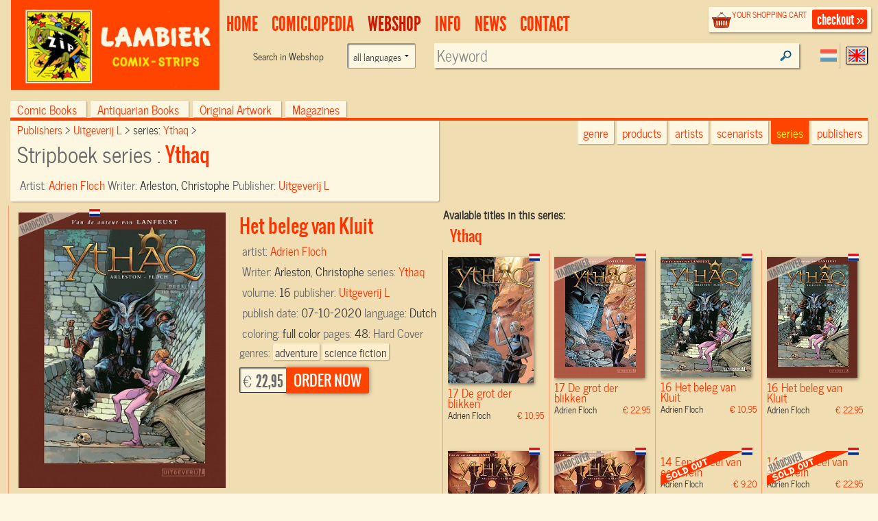

--- FILE ---
content_type: text/html; charset=UTF-8
request_url: https://www.lambiek.net/shop/series/ythaq/70089/het-beleg-van-kluit.html?page=1&ajax=1&showseriesname=1
body_size: 1546
content:


<h2 class="seriesname clear"><a href="/shop/series/ythaq/">Ythaq</a></h2>
<div id="item_74772" class="shopitem sc leverbaar nl" title="" >
  <div class="shopitem-inner">
    <a id="74772"
    href="/shop/series/ythaq/74772/de-grot-der-blikken.html">
      <img  alt="De grot der blikken" class="lazy" data-original="/share/image.php/de-grot-der-blikken?width=132&amp;image=/catalog/img/1037--74772-800-j4n.jpg" >
      <div class="leverancierstatus"></div><div class="cover"></div><div class="language"></div></a>
    <div class="title">
      <h2>17 De grot der blikken</h2> 
      <h4> Adrien Floch <span class="sprice">&euro; 10,95</span></h4>
      </div>
  </div>
</div>

<div id="item_74727" class="shopitem hc  nl" title="" >
  <div class="shopitem-inner">
    <a id="74727"
    href="/shop/series/ythaq/74727/de-grot-der-blikken.html">
      <img  alt="De grot der blikken" class="lazy" data-original="/share/image.php/de-grot-der-blikken?width=132&amp;image=/catalog/img/1038--74727-800-r1q.jpg" >
      <div class="leverancierstatus"></div><div class="cover"></div><div class="language"></div></a>
    <div class="title">
      <h2>17 De grot der blikken</h2> 
      <h4> Adrien Floch <span class="sprice">&euro; 22,95</span></h4>
      </div>
  </div>
</div>

<div id="item_70088" class="shopitem sc leverbaar nl" title="" >
  <div class="shopitem-inner">
    <a id="70088"
    href="/shop/series/ythaq/70088/het-beleg-van-kluit.html">
      <img  alt="Het beleg van Kluit" class="lazy" data-original="/share/image.php/het-beleg-van-kluit?width=132&amp;image=/catalog/img/1037--70088-800-s8l.jpg" >
      <div class="leverancierstatus"></div><div class="cover"></div><div class="language"></div></a>
    <div class="title">
      <h2>16 Het beleg van Kluit</h2> 
      <h4> Adrien Floch <span class="sprice">&euro; 10,95</span></h4>
      </div>
  </div>
</div>

<div id="item_70089" class="shopitem hc leverbaar nl" title="" >
  <div class="shopitem-inner">
    <a id="70089"
    href="/shop/series/ythaq/70089/het-beleg-van-kluit.html">
      <img  alt="Het beleg van Kluit" class="lazy" data-original="/share/image.php/het-beleg-van-kluit?width=132&amp;image=/catalog/img/1037--70089-800-m8q.jpg" >
      <div class="leverancierstatus"></div><div class="cover"></div><div class="language"></div></a>
    <div class="title">
      <h2>16 Het beleg van Kluit</h2> 
      <h4> Adrien Floch <span class="sprice">&euro; 22,95</span></h4>
      </div>
  </div>
</div>

<div id="item_68498" class="shopitem sc  nl" title="" >
  <div class="shopitem-inner">
    <a id="68498"
    href="/shop/series/ythaq/68498/imperator-express.html">
      <img  alt="Imperator Express" class="lazy" data-original="/share/image.php/imperator-express?width=132&amp;image=/catalog/img/1038--68498-800-b6h.jpg" >
      <div class="leverancierstatus"></div><div class="cover"></div><div class="language"></div></a>
    <div class="title">
      <h2>15 Imperator Express</h2> 
      <h4> Adrien Floch <span class="sprice">&euro; 10,95</span></h4>
      </div>
  </div>
</div>

<div id="item_68499" class="shopitem hc  nl" title="" >
  <div class="shopitem-inner">
    <a id="68499"
    href="/shop/series/ythaq/68499/imperator-express.html">
      <img  alt="Imperator Express" class="lazy" data-original="/share/image.php/imperator-express?width=132&amp;image=/catalog/img/1038--68499-800-q3v.jpg" >
      <div class="leverancierstatus"></div><div class="cover"></div><div class="language"></div></a>
    <div class="title">
      <h2>15 Imperator Express</h2> 
      <h4> Adrien Floch <span class="sprice">&euro; 22,95</span></h4>
      </div>
  </div>
</div>

<div id="item_65990" class="shopitem sc uitverkocht nl" title="" >
  <div class="shopitem-inner">
    <a id="65990"
    href="/shop/series/ythaq/65990/een-juweel-van-een-brein.html">
      <img  alt="Een juweel van een brein" class="lazy" data-original="/share/image.php/een-juweel-van-een-brein?width=132&amp;image=/catalog/img/1037--65990-800-k6c.jpg" >
      <div class="leverancierstatus"></div><div class="cover"></div><div class="language"></div></a>
    <div class="title">
      <h2>14 Een juweel van een brein</h2> 
      <h4> Adrien Floch <span class="sprice">&euro; 9,20</span></h4>
      </div>
  </div>
</div>

<div id="item_65991" class="shopitem hc uitverkocht nl" title="" >
  <div class="shopitem-inner">
    <a id="65991"
    href="/shop/series/ythaq/65991/een-juweel-van-een-brein.html">
      <img  alt="Een juweel van een brein" class="lazy" data-original="/share/image.php/een-juweel-van-een-brein?width=132&amp;image=/catalog/img/1037--65991-800-h7u.jpg" >
      <div class="leverancierstatus"></div><div class="cover"></div><div class="language"></div></a>
    <div class="title">
      <h2>14 Een juweel van een brein</h2> 
      <h4> Adrien Floch <span class="sprice">&euro; 22,95</span></h4>
      </div>
  </div>
</div>

<div id="item_64319" class="shopitem hc  nl" title="" >
  <div class="shopitem-inner">
    <a id="64319"
    href="/shop/series/ythaq/64319/verre-horizon.html">
      <img  alt="Verre Horizon" class="lazy" data-original="/share/image.php/verre-horizon?width=132&amp;image=/catalog/img/1025--64319-800-y5p.jpg" >
      <div class="leverancierstatus"></div><div class="cover"></div><div class="language"></div></a>
    <div class="title">
      <h2>13 Verre Horizon</h2> 
      <h4> Adrien Floch <span class="sprice">&euro; 22,95</span></h4>
      </div>
  </div>
</div>

<div id="item_64321" class="shopitem sc uitverkocht nl" title="" >
  <div class="shopitem-inner">
    <a id="64321"
    href="/shop/series/ythaq/64321/verre-horizon.html">
      <img  alt="Verre Horizon" class="lazy" data-original="/share/image.php/verre-horizon?width=132&amp;image=/catalog/img/1025--64321-800-t1g.jpg" >
      <div class="leverancierstatus"></div><div class="cover"></div><div class="language"></div></a>
    <div class="title">
      <h2>13 Verre Horizon</h2> 
      <h4> Adrien Floch <span class="sprice">&euro; 9,20</span></h4>
      </div>
  </div>
</div>

<div id="item_62733" class="shopitem sc  nl" title="" >
  <div class="shopitem-inner">
    <a id="62733"
    href="/shop/series/ythaq/62733/de-sleutels-van-het-niets.html">
      <img  alt="De sleutels van het niets" class="lazy" data-original="/share/image.php/de-sleutels-van-het-niets?width=132&amp;image=/catalog/img/1029--62733-800-f9x.jpg" >
      <div class="leverancierstatus"></div><div class="cover"></div><div class="language"></div></a>
    <div class="title">
      <h2>12 De sleutels van het niets</h2> 
      <h4> Adrien Floch <span class="sprice">&euro; 9,95</span></h4>
      </div>
  </div>
</div>

<div id="item_62734" class="shopitem hc  nl" title="" >
  <div class="shopitem-inner">
    <a id="62734"
    href="/shop/series/ythaq/62734/de-sleutels-van-het-niets.html">
      <img  alt="De sleutels van het niets" class="lazy" data-original="/share/image.php/de-sleutels-van-het-niets?width=132&amp;image=/catalog/img/1029--62734-800-m2h.jpg" >
      <div class="leverancierstatus"></div><div class="cover"></div><div class="language"></div></a>
    <div class="title">
      <h2>12 De sleutels van het niets</h2> 
      <h4> Adrien Floch <span class="sprice">&euro; 14,95</span></h4>
      </div>
  </div>
</div>

<div id="item_60979" class="shopitem hc leverbaar nl" title="" >
  <div class="shopitem-inner">
    <a id="60979"
    href="/shop/series/ythaq/60979/de-langste-adem.html">
      <img  alt="De Langste Adem" class="lazy" data-original="/share/image.php/de-langste-adem?width=132&amp;image=/catalog/img/1023--60979-800-b6o.jpg" >
      <div class="leverancierstatus"></div><div class="cover"></div><div class="language"></div></a>
    <div class="title">
      <h2>11 De Langste Adem</h2> 
      <h4> Adrien Floch <span class="sprice">&euro; 14,95</span></h4>
      </div>
  </div>
</div>

<div id="item_60980" class="shopitem sc uitverkocht nl" title="" >
  <div class="shopitem-inner">
    <a id="60980"
    href="/shop/series/ythaq/60980/de-langste-adem.html">
      <img  alt="De Langste Adem" class="lazy" data-original="/share/image.php/de-langste-adem?width=132&amp;image=/catalog/img/1023--60980-800-d7a.jpg" >
      <div class="leverancierstatus"></div><div class="cover"></div><div class="language"></div></a>
    <div class="title">
      <h2>11 De Langste Adem</h2> 
      <h4> Adrien Floch <span class="sprice">&euro; 9,95</span></h4>
      </div>
  </div>
</div>

<div id="item_59107" class="shopitem sc leverbaar nl" title="" >
  <div class="shopitem-inner">
    <a id="59107"
    href="/shop/series/ythaq/59107/terugkeer-naar-nehorf.html">
      <img  alt="Terugkeer naar Nehorf" class="lazy" data-original="/share/image.php/terugkeer-naar-nehorf?width=132&amp;image=/catalog/img/1024--59107-800-n5c.jpg" >
      <div class="leverancierstatus"></div><div class="cover"></div><div class="language"></div></a>
    <div class="title">
      <h2>10 Terugkeer naar Nehorf</h2> 
      <h4> Adrien Floch <span class="sprice">&euro; 9,95</span></h4>
      </div>
  </div>
</div>

<div id="item_60267" class="shopitem sc leverbaar nl" title="" >
  <div class="shopitem-inner">
    <a id="60267"
    href="/shop/series/ythaq/60267/de-onmogelijke-waarheid.html">
      <img  alt="De Onmogelijke Waarheid" class="lazy" data-original="/share/image.php/de-onmogelijke-waarheid?width=132&amp;image=/catalog/img/1029--60267-800-m3z.jpg" >
      <div class="leverancierstatus"></div><div class="cover"></div><div class="language"></div></a>
    <div class="title">
      <h2>9 De Onmogelijke Waarheid</h2> 
      <h4> Adrien Floch <span class="sprice">&euro; 9,95</span></h4>
      </div>
  </div>
</div>

<div id="item_60266" class="shopitem sc  nl" title="" >
  <div class="shopitem-inner">
    <a id="60266"
    href="/shop/series/ythaq/60266/de-spiegel-van-de-schijn.html">
      <img  alt="De Spiegel van de Schijn" class="lazy" data-original="/share/image.php/de-spiegel-van-de-schijn?width=132&amp;image=/catalog/img/1029--60266-800-r2o.jpg" >
      <div class="leverancierstatus"></div><div class="cover"></div><div class="language"></div></a>
    <div class="title">
      <h2>8 De Spiegel van de Schijn</h2> 
      <h4> Adrien Floch <span class="sprice">&euro; 10,95</span></h4>
      </div>
  </div>
</div>

<div id="item_60265" class="shopitem sc  nl" title="" >
  <div class="shopitem-inner">
    <a id="60265"
    href="/shop/series/ythaq/60265/het-teken-van-de-ythen.html">
      <img  alt="Het Teken van de Ythen" class="lazy" data-original="/share/image.php/het-teken-van-de-ythen?width=132&amp;image=/catalog/img/1029--60265-800-d3b.jpg" >
      <div class="leverancierstatus"></div><div class="cover"></div><div class="language"></div></a>
    <div class="title">
      <h2>7 Het Teken van de Ythen</h2> 
      <h4> Adrien Floch <span class="sprice">&euro; 9,95</span></h4>
      </div>
  </div>
</div>

<div id="item_60264" class="shopitem sc  nl" title="" >
  <div class="shopitem-inner">
    <a id="60264"
    href="/shop/series/ythaq/60264/pionnen-in-opstand.html">
      <img  alt="Pionnen in Opstand" class="lazy" data-original="/share/image.php/pionnen-in-opstand?width=132&amp;image=/catalog/img/1029--60264-800-j3n.jpg" >
      <div class="leverancierstatus"></div><div class="cover"></div><div class="language"></div></a>
    <div class="title">
      <h2>6 Pionnen in Opstand</h2> 
      <h4> Adrien Floch <span class="sprice">&euro; 9,20</span></h4>
      </div>
  </div>
</div>

<div id="item_60263" class="shopitem sc leverbaar nl" title="" >
  <div class="shopitem-inner">
    <a id="60263"
    href="/shop/series/ythaq/60263/de-laatste-toevlucht.html">
      <img  alt="De Laatste Toevlucht" class="lazy" data-original="/share/image.php/de-laatste-toevlucht?width=132&amp;image=/catalog/img/1029--60263-800-s6g.jpg" >
      <div class="leverancierstatus"></div><div class="cover"></div><div class="language"></div></a>
    <div class="title">
      <h2>5 De Laatste Toevlucht</h2> 
      <h4> Adrien Floch <span class="sprice">&euro; 9,20</span></h4>
      </div>
  </div>
</div>

<div id="item_60262" class="shopitem sc  nl" title="" >
  <div class="shopitem-inner">
    <a id="60262"
    href="/shop/series/ythaq/60262/de-schaduw-van-khengis.html">
      <img  alt="De Schaduw van Khengis" class="lazy" data-original="/share/image.php/de-schaduw-van-khengis?width=132&amp;image=/catalog/img/1029--60262-800-s4e.jpg" >
      <div class="leverancierstatus"></div><div class="cover"></div><div class="language"></div></a>
    <div class="title">
      <h2>4 De Schaduw van Khengis</h2> 
      <h4> Adrien Floch <span class="sprice">&euro; 9,20</span></h4>
      </div>
  </div>
</div>

<div id="item_60261" class="shopitem sc  nl" title="" >
  <div class="shopitem-inner">
    <a id="60261"
    href="/shop/series/ythaq/60261/het-geluid-van-de-sterren.html">
      <img  alt="Het Geluid van de Sterren" class="lazy" data-original="/share/image.php/het-geluid-van-de-sterren?width=132&amp;image=/catalog/img/1029--60261-800-f9z.jpg" >
      <div class="leverancierstatus"></div><div class="cover"></div><div class="language"></div></a>
    <div class="title">
      <h2>3 Het Geluid van de Sterren</h2> 
      <h4> Adrien Floch <span class="sprice">&euro; 9,20</span></h4>
      </div>
  </div>
</div>

<div id="item_60260" class="shopitem sc  nl" title="" >
  <div class="shopitem-inner">
    <a id="60260"
    href="/shop/series/ythaq/60260/dubbelgangers.html">
      <img  alt="Dubbelgangers" class="lazy" data-original="/share/image.php/dubbelgangers?width=132&amp;image=/catalog/img/1029--60260-800-b5y.jpg" >
      <div class="leverancierstatus"></div><div class="cover"></div><div class="language"></div></a>
    <div class="title">
      <h2>2 Dubbelgangers</h2> 
      <h4> Adrien Floch <span class="sprice">&euro; 9,20</span></h4>
      </div>
  </div>
</div>

<div id="item_60259" class="shopitem sc  nl" title="" >
  <div class="shopitem-inner">
    <a id="60259"
    href="/shop/series/ythaq/60259/onbekende-wereld.html">
      <img  alt="Onbekende Wereld" class="lazy" data-original="/share/image.php/onbekende-wereld?width=132&amp;image=/catalog/img/1029--60259-800-j6u.jpg" >
      <div class="leverancierstatus"></div><div class="cover"></div><div class="language"></div></a>
    <div class="title">
      <h2>1 Onbekende Wereld</h2> 
      <h4> Adrien Floch <span class="sprice">&euro; 9,20</span></h4>
      </div>
  </div>
</div>
